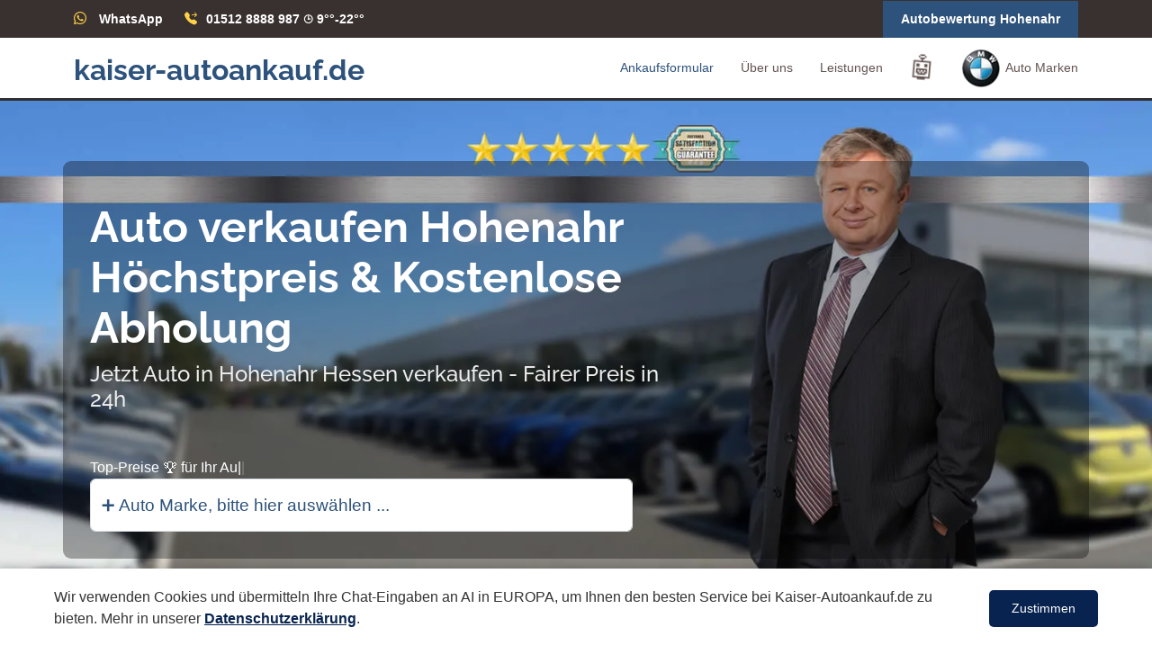

--- FILE ---
content_type: text/html; charset=UTF-8
request_url: https://kaiser-autoankauf.de/auto-verkaufen/hohenahr
body_size: 14137
content:
<!DOCTYPE html>
<html lang="de">
<head><base href="/">
<meta charset="utf-8">
<meta content="width=device-width, initial-scale=1.0" name="viewport">
<title>Auto verkaufen in Hohenahr - Autohandel Hohenahr | KAISER-AUTOANKAUF.DE</title>
<link rel="canonical" href="https://kaiser-autoankauf.de/auto-verkaufen/hohenahr/hessen">
<meta name="keywords" content="auto verkaufen, Hohenahr">
	<meta name="robots" content="index, follow">
	<meta name="author" content="Auto verkaufen in Hohenahr">
	<meta name="description" content="Defektes Auto in Hohenahr verkaufen - Höchstpreis ⇶ Verkaufen Sie Ihr  defektes Auto Hohenahr Online zu Best-Preisen. schnell und seriös ☎ 01512 8888 987">	
  <!-- Favicons -->
  <link href="srs/assets/img/favicon.png" rel="icon">
  <link href="srs/assets/img/apple-touch-icon.png" rel="apple-touch-icon">
  <!-- Vendor CSS Files -->
	<link rel="preload" 
          href="srs/assets/img/hero-bg-mobile.webp" 
          as="image" 
          fetchpriority="high" 
          media="(max-width: 767px)">
    
    <link rel="preload" 
          href="srs/assets/img/hero-bg.webp" 
          as="image" 
          fetchpriority="high" 
          media="(min-width: 768px)">
<!-- Template Main CSS File -->
  <link href="srs/assets/css/style.css" rel="stylesheet">
<link href="srs/assets/vendor/bootstrap/css/bootstrap.min.css" rel="stylesheet">
<link href="srs/assets/vendor/bootstrap-icons/bootstrap-icons.css" rel="stylesheet">
<style>div#hero a,div#hero h1{text-transform:initial}#topbar .cta a,.image-container{display:inline-block}#header .logo h1,body{font-family:"Open Sans",sans-serif}.back-to-top,.navbar .dropdown ul{visibility:hidden;border-radius:4px}#topbar .cta a,.navbar .dropdown ul a,.navbar-mobile .dropdown ul a{padding:10px 20px}.navbar .dropdown ul,.navbar-mobile .dropdown ul{z-index:99;box-shadow:0 0 30px rgba(127,137,161,.25)}#hero,.image-container,.navbar li{position:relative}.services .icon-box,.values .card-body,.why-us .icon-boxes .icon-box{box-shadow:0 2px 15px rgba(0,0,0,.1)}#header .logo h1,#hero h1,.about .icon-box .title,.about .icon-boxes h3,.logo a,.logo-name,.services .title,.values .card-title,.why-us .content h3,a,h1#output{font-weight:700}.navbar-mobile,.testimonials .testimonials-carousel,.testimonials .testimonials-slider,section{overflow:hidden}.logo-name,.services .title,.values .read-more a,h1#output{text-transform:uppercase}#footer .social-links a:hover,#header .logo h1 a,#header .logo h1 a:hover,*,a,a:hover{text-decoration:none}#cookie-banner,.error-message{padding:10px;display:none;color:#fff}.error-message{position:absolute;top:50%;left:50%;transform:translate(-50%,-50%);background-color:red;font-size:18px;border-radius:5px;text-align:center;white-space:nowrap}.section-title p,p.fs-2{margin-bottom:0}#carBrandsAccordion ul{list-style-type:none;padding-left:0;margin:0}#carBrandsAccordion ul li{margin-bottom:15px;padding:10px;border-radius:5px;transition:background-color .3s}#carBrandsAccordion ul li:hover{background-color:#f2f2f2}#carBrandsAccordion ul li:hover a{color:#007bff}#carBrandsAccordion ul li a img{margin-right:10px}#carBrandsAccordion #toggleButton:hover{background-color:#007bff;color:#fff;cursor:pointer}.logo-container{display:flex;flex-wrap:wrap;gap:15px;justify-content:center}.logo-item{text-align:center;padding:10px;border-radius:10px;transition:transform .3s ease-in-out;width:99px}#cookie-banner,#hero,#mapFrame,.divider,.map-container,.portfolio-details .portfolio-details-slider img,audio#audioPlayer,iframe{width:100%}.logo-item:hover{transform:scale(1.1)}.logo-item img{max-width:100%;height:auto;max-height:80px}.logo-name{font-size:14px;margin-top:5px}#header .logo h1,.back-to-top i,.mobile-nav-toggle{font-size:28px;line-height:0}.divider{height:2px;background-color:#ccc;margin:20px 0}h1#output{font-size:16px;color:#2d527b}.map-container{margin:auto}#mapFrame{height:340px;border:none;border-radius:8px;box-shadow:0 4px 6px rgba(0,0,0,.1)}#cookie-banner{background-color:#333;position:fixed;bottom:0;left:0}div#cookieBanner{position:fixed;bottom:0;left:0;right:0;background:#000;padding:13px;color:#f0f8ff;opacity:1;animation-name:fadeInOpacity;animation-iteration-count:1;animation-timing-function:ease-in;animation-duration:2s}.about .icon-box:hover .icon i,.blog .blog-pagination li.active a,.blog .blog-pagination li:hover a,.mobile-nav-toggle.bi-x,.values .card:hover .card-text,.values .card:hover .card-title,.values .card:hover .card-title a,.values .card:hover .read-more a,label,legend{color:#fff}.logo a,a,select#f7{color:#2d527b}div#cookieBanner label{cursor:pointer}audio.row.aos-init.aos-animate{z-index:999;width:85%;margin:20PX}.logo a{font-family:raleway,Tahoma,Geneva,Verdana,sans-serif!important}.faq .faq-list a,.navbar a,.navbar a:focus,.pricing h4,.section-title h2{font-family:Poppins,sans-serif}article.entry.entry-single{margin-top:115px}@font-face{font-family:Raleway;src:url('/srs/assets/raleway/raleway-regular.ttf') format('truetype');font-weight:400;font-style:normal;font-display:swap}@font-face{font-family:Raleway;src:url('/srs/assets/raleway/raleway-medium.ttf') format('truetype');font-weight:500;font-style:normal;font-display:swap}@font-face{font-family:Raleway;src:url('/srs/assets/raleway/raleway-bold.ttf') format('truetype');font-weight:700;font-style:normal;font-display:swap}span#typed-output{font-size:medium}.img-fluid{width:auto;float:left;margin:20px;max-width:-webkit-fill-available;height:auto}.typed::after{content:"|";animation:.75s infinite blink-caret}@keyframes blink-caret{50%{opacity:0}}iframe{height:350px;background:#f4f2f2;border:0}div#hero h1{color:#fff}div#hero a{color:#ffc107}select#f7{max-width:603px;height:59px;font-size:larger;border-style:solid}body{color:#313030}#hero .btn-get-started,.pricing .btn-buy,h1,h2,h3,h4,h5,h6{font-family:Raleway,sans-serif}a:hover{color:#ff7e54}.back-to-top{position:fixed;opacity:0;right:15px;bottom:15px;z-index:996;background:#2d527b;width:40px;height:40px;transition:.4s}.back-to-top i{color:#fff}.back-to-top:hover{background:#ff774a;color:#fff}.back-to-top.active{visibility:visible;opacity:1}@media screen and (max-width:768px){[data-aos-delay]{transition-delay:0s}}#topbar{background:#39312f;font-size:14px;padding:0;color:rgba(255,255,255,.8);height:42px}#topbar .contact-info i{font-style:normal;color:#ffd148}#topbar .contact-info i a,#topbar .contact-info i span{padding-left:5px;color:#fff}#topbar .contact-info i a{line-height:0;transition:.3s}#topbar .contact-info i a:hover{color:#ffd148}#topbar .cta a{color:#fff;background:#2d527b;transition:.3s}#hero,.navbar,.navbar ul,.portfolio-details .portfolio-description p{padding:0}#topbar .cta a:hover,.blog .entry .entry-content .read-more a:hover{background:#ff6b3b}.logo{margin-top:5px}#header{height:70px;transition:.5s;z-index:997;background:#fff;border-bottom-style:solid}#header.header-fixed{box-shadow:0 0 20px 0 rgba(0,0,0,.1)}#header .logo h1{margin:0}#header .logo h1 a,#header .logo h1 a:hover{color:#635551;font-family:'Segoe UI',Tahoma,Geneva,Verdana,sans-serif}#header .logo img{padding:0;margin:0;max-height:40px}.scrolled-offset{margin-top:70px}#main{z-index:3}.navbar ul{margin:0;display:flex;list-style:none;align-items:center}.navbar a,.navbar a:focus{display:flex;align-items:center;justify-content:space-between;padding:10px 0 10px 30px;font-size:14px;color:#635551;white-space:nowrap;transition:.3s}.navbar a i,.navbar a:focus i{font-size:12px;line-height:0;margin-left:5px}.about .icon-box .title a:hover,.blog .blog-comments .comment h5 a:hover,.blog .entry .entry-footer a:hover,.blog .entry .entry-title a:hover,.blog .sidebar .categories ul a:hover,.blog .sidebar .recent-posts h4 a:hover,.faq .faq-list a.collapsed:hover,.navbar .active,.navbar .active:focus,.navbar .dropdown ul .active:hover,.navbar .dropdown ul a:hover,.navbar .dropdown ul li:hover>a,.navbar a:hover,.navbar li:hover>a,.navbar-mobile .active,.navbar-mobile .dropdown ul .active:hover,.navbar-mobile .dropdown ul a:hover,.navbar-mobile .dropdown ul li:hover>a,.navbar-mobile a:hover,.navbar-mobile li:hover>a,.portfolio .portfolio-item .portfolio-info .details-link:hover,.portfolio .portfolio-item .portfolio-info .preview-link:hover,.services .icon-box:hover .icon i,.services .icon-box:hover .title a,.team .member .social a:hover{color:#2d527b}.navbar .getstarted,.navbar .getstarted:focus{background:#2d527b;padding:8px 20px;margin-left:30px;border-radius:4px;color:#fff}.navbar .getstarted:focus:hover,.navbar .getstarted:hover{color:#fff;background:#ff6b3b}.navbar .dropdown ul{display:block;position:absolute;left:14px;top:calc(100% + 30px);margin:0;padding:10px 0;opacity:0;background:#fff;transition:.3s}.navbar .dropdown ul li,.navbar-mobile .dropdown ul li{min-width:200px}.navbar .dropdown ul a i,.navbar-mobile .dropdown ul a i{font-size:12px}.navbar .dropdown:hover>ul{opacity:1;top:100%;visibility:visible}.navbar .dropdown .dropdown ul{top:0;left:calc(100% - 30px);visibility:hidden}.navbar .dropdown .dropdown:hover>ul{opacity:1;top:0;left:100%;visibility:visible}@media (max-width:1366px){.navbar .dropdown .dropdown ul{left:-90%}.navbar .dropdown .dropdown:hover>ul{left:-100%}}.mobile-nav-toggle{color:#473d3a;cursor:pointer;display:none;transition:.5s}@media (max-width:991px){.mobile-nav-toggle{display:block}.navbar ul{display:none}}.navbar-mobile{position:fixed;top:0;right:0;left:0;bottom:0;background:rgba(43,37,35,.9);transition:.3s;z-index:999}.navbar-mobile .mobile-nav-toggle{position:absolute;top:15px;right:15px}.navbar-mobile ul{display:block;position:absolute;top:55px;right:15px;bottom:15px;left:15px;padding:10px 0;border-radius:10px;background-color:#2d527b;overflow-y:auto;transition:.3s}.navbar-mobile a,.navbar-mobile a:focus{padding:10px 20px;font-size:15px;color:#473d3a;background:#fcfcfc;border:solid;margin:2px}.navbar-mobile .getstarted,.navbar-mobile .getstarted:focus{margin:15px}.navbar-mobile .dropdown ul{position:static;display:none;margin:10px 20px;padding:10px 0;opacity:1;visibility:visible;background:#fff}.navbar-mobile .dropdown>.dropdown-active{display:block}#hero{height:90vh;background:url("srs/assets/img/hero-bg.webp") center center/cover;z-index:1;margin-bottom:-120px}#hero:before{content:"";position:absolute;bottom:0;top:0;left:0;right:0}#hero .container{z-index:2;background:#04040457;padding:45px 30px 30px;border-radius:9px}#hero .btn-get-started:hover,.blog .blog-pagination li.active,.blog .blog-pagination li:hover,.values .card:hover .card-body,.why-us .content{background:#2d527b}#hero h1{margin:0 0 10px;font-size:48px;line-height:56px;color:#fff;max-width:70%}#hero h2{color:#eee;margin-bottom:50px;font-size:24px;max-width:60%}#hero .get-started-icon{font-size:24px;background:#2d527b;padding:14px;color:#fff;border-radius:50px;position:relative;z-index:5;box-shadow:10px 2px 15px rgba(0,0,0,.1)}#hero .btn-get-started{font-weight:400;font-size:16px;letter-spacing:1px;display:inline-block;transition:.5s;margin-left:-10px;padding:8px 26px;color:#fff;background:#584b48;border-radius:0 50px 50px 0;position:relative;z-index:4}@media (min-width:1024px){#hero{background-attachment:fixed}}@media (max-width:1024px),(max-height:768px){#hero{margin-bottom:-20px;height:80vh}}@media (max-width:768px){article.entry.entry-single{margin-top:20px}.container.aos-init.aos-animate{background:0 0!important}#hero{height:50vh;background:url("srs/assets/img/hero-bg-mobile.webp") 58%/cover}#hero h1{font-size:22px;line-height:25px}#hero h2{font-size:18px;line-height:24px;margin-bottom:30px}}@media (max-height:640px){#hero{height:120vh}}section{padding:60px 0}.section-bg{background-color:#fff9f7}.section-title{text-align:center;padding-bottom:30px}.section-title h2{font-size:32px;font-weight:500;margin-bottom:20px;padding-bottom:0;color:#635551}.breadcrumbs{padding:15px 0;background:#f4f2f2;margin-bottom:40px}.breadcrumbs h2{font-size:28px;font-weight:500}.breadcrumbs ol{display:flex;flex-wrap:wrap;list-style:none;padding:0 0 10px;margin:0;font-size:14px}.breadcrumbs ol li+li{padding-left:10px}.breadcrumbs ol li+li::before{display:inline-block;padding-right:10px;color:#635551;content:"/"}.why-us{padding:0 0 30px;position:relative;z-index:3;margin-top:20px}.why-us .content{padding:30px;border-radius:4px;color:#fff}.why-us .content h3{font-size:25px;margin-bottom:30px}#footer .footer-top .footer-contact,#footer .footer-top .footer-links,.blog .blog-comments,.blog .entry-single,.blog .sidebar .sidebar-item,.portfolio .portfolio-item,.why-us .content p{margin-bottom:30px}.why-us .content .more-btn{display:inline-block;background:rgba(255,255,255,.2);padding:6px 30px 8px;color:#fff;border-radius:50px;transition:.4s ease-in-out}.blog .blog-comments .reply-form p,.why-us .content .more-btn i{font-size:14px}.why-us .content .more-btn:hover{color:#2d527b;background:#fff}.why-us .icon-boxes .icon-box{text-align:center;border-radius:10px;background:#fff;padding:40px 30px;width:100%}.why-us .icon-boxes .icon-box i{font-size:40px;color:#2d527b;margin-bottom:30px}.why-us .icon-boxes .icon-box h4{font-size:20px;font-weight:700;margin:0 0 30px}.why-us .icon-boxes .icon-box p{font-size:15px;color:#716f6f}.about .icon-boxes h4{font-size:18px;color:#7f6d68;margin-bottom:15px}.about .icon-boxes h3{font-size:28px;color:#554945;margin-bottom:15px}.about .icon-box{margin-top:40px}.about .icon-box .icon{float:left;display:flex;align-items:center;justify-content:center;width:64px;height:64px;border:2px solid #ffcbba;border-radius:50px;transition:.5s;background:#fff}.about .play-btn::after,.about .play-btn:hover::before{position:absolute;left:50%;top:50%;width:0;height:0;content:""}.about .icon-box .icon i{color:#2d527b;font-size:32px}.about .icon-box:hover .icon{background:#2d527b;border-color:#2d527b}.about .icon-box .title{margin-left:85px;margin-bottom:10px;font-size:18px}.about .icon-box .title a{color:#343a40;transition:.3s}.about .icon-box .description{margin-left:85px;line-height:24px;font-size:14px}.about .video-box{background:url("srs/assets/img/about-img.webp") center center/cover no-repeat;min-height:500px}.about .play-btn{width:94px;height:94px;background:radial-gradient(#2d527b 50%,rgba(255,88,33,.4) 52%);border-radius:50%;display:block;position:absolute;left:calc(50% - 47px);top:calc(50% - 47px);overflow:hidden}.about .play-btn::after{transform:translateX(-40%) translateY(-50%);border-top:10px solid transparent;border-bottom:10px solid transparent;border-left:15px solid #fff;z-index:100;transition:.4s cubic-bezier(.55, .055, .675, .19)}.about .play-btn::before{content:"";position:absolute;width:120px;height:120px;animation:2s infinite pulsate-btn;opacity:1;border-radius:50%;border:5px solid rgba(255,88,33,.7);top:-15%;left:-15%;background:rgba(198,16,0,0)}.about .play-btn:hover::after{border-left:15px solid #2d527b;transform:scale(20)}.about .play-btn:hover::before{transform:translateX(-40%) translateY(-50%);border:none;border-top:10px solid transparent;border-bottom:10px solid transparent;border-left:15px solid #fff;z-index:200;animation:none;border-radius:0}@keyframes pulsate-btn{0%{transform:scale(.6,.6);opacity:1}100%{transform:scale(1,1);opacity:0}}.clients .swiper-pagination,.portfolio-details .portfolio-details-slider .swiper-pagination,.testimonials .swiper-pagination{margin-top:20px;position:relative}.clients .swiper-pagination .swiper-pagination-bullet,.portfolio-details .portfolio-details-slider .swiper-pagination .swiper-pagination-bullet{width:12px;height:12px;background-color:#fff;opacity:1;border:1px solid #2d527b}.clients .swiper-pagination .swiper-pagination-bullet-active,.portfolio-details .portfolio-details-slider .swiper-pagination .swiper-pagination-bullet-active,.testimonials .swiper-pagination .swiper-pagination-bullet-active{background-color:#2d527b}.clients .swiper-slide img{opacity:.5;filter:grayscale(100%)}.clients .swiper-slide img:hover{filter:none;opacity:1}.services .icon-box{padding:50px 20px;margin-top:35px;margin-bottom:25px;text-align:center;height:200px;position:relative;background:#fff}.services .icon{position:absolute;top:-36px;left:calc(50% - 36px);transition:.2s;border-radius:50%;border:6px solid #fff;display:flex;justify-content:center;align-items:center;flex-direction:column;text-align:center;width:72px;height:72px;background:#2d527b}.services .icon i{color:#fff;font-size:24px;line-height:0}.services .title{margin-bottom:15px;font-size:18px}.faq .faq-list a.collapsed,.services .title a{color:#343a40}.services .icon-box:hover .icon{background:#fff;border:2px solid #2d527b}.services .description{line-height:24px;font-size:14px}.values .card{border:0;padding:160px 20px 20px;position:relative;width:100%;background-size:cover;background-repeat:no-repeat;background-position:center center}.values .card-body{z-index:10;background:rgba(255,255,255,.9);padding:15px 30px;transition:.4s ease-in-out;border-radius:5px}.values .card-title{text-align:center;margin-bottom:15px}.values .card-title a{color:#473d3a}.values .card-text{color:#4b4949}.values .read-more a{color:#656262;font-weight:600;font-size:12px;transition:.4s}.values .read-more a:hover{text-decoration:underline}.testimonials{padding:80px 0;background:url("srs/assets/img/testimonials-bg.jpg") center center/cover no-repeat;position:relative}.testimonials::before{content:"";position:absolute;left:0;right:0;top:0;bottom:0;background:rgba(0,0,0,.5)}.testimonials .section-header{margin-bottom:40px}.testimonials .testimonial-item{text-align:center;color:#fff}.testimonials .testimonial-item .testimonial-img{width:100px;border-radius:50%;border:6px solid rgba(255,255,255,.15);margin:0 auto}.pricing .box,.team .member{background:#fff;border-radius:5px;text-align:center;overflow:hidden}.testimonials .testimonial-item h3{font-size:20px;font-weight:700;margin:10px 0 5px;color:#fff}.testimonials .testimonial-item h4{font-size:14px;color:#ddd;margin:0 0 15px}.testimonials .testimonial-item .quote-icon-left,.testimonials .testimonial-item .quote-icon-right{color:rgba(255,255,255,.4);font-size:26px}.testimonials .testimonial-item .quote-icon-left{display:inline-block;left:-5px;position:relative}.testimonials .testimonial-item .quote-icon-right{display:inline-block;right:-5px;position:relative;top:10px}.testimonials .testimonial-item p{font-style:italic;margin:0 auto 15px;color:#eee}.testimonials .swiper-pagination .swiper-pagination-bullet{width:12px;height:12px;background-color:rgba(255,255,255,.5);opacity:1}@media (min-width:992px){.testimonials .testimonial-item p{width:80%}}.portfolio #portfolio-flters{padding:2px 15px;margin:0 auto 35px;list-style:none;text-align:center;border-radius:50px}.portfolio #portfolio-flters li{cursor:pointer;display:inline-block;padding:10px 20px 12px;font-size:14px;font-weight:600;line-height:1;text-transform:uppercase;color:#313030;margin-bottom:5px;transition:.3s ease-in-out;border-radius:50px}.portfolio #portfolio-flters li.filter-active,.portfolio #portfolio-flters li:hover{color:#2d527b;background:#fff1ed}.portfolio #portfolio-flters li:last-child{margin-right:0}.portfolio .portfolio-item .portfolio-info{opacity:0;position:absolute;left:30px;right:30px;bottom:0;z-index:3;transition:.3s ease-in-out;background:rgba(255,255,255,.9);padding:15px}.portfolio .portfolio-item .portfolio-info h4{font-size:18px;font-weight:600;color:#473d3a}.portfolio .portfolio-item .portfolio-info p{color:#7f6d68;font-size:14px;margin-bottom:0}.portfolio .portfolio-item .portfolio-info .details-link,.portfolio .portfolio-item .portfolio-info .preview-link{position:absolute;right:40px;font-size:24px;top:calc(50% - 18px);color:#635551}.portfolio .portfolio-item .portfolio-info .details-link{right:10px}.portfolio .portfolio-item .portfolio-links{opacity:0;left:0;right:0;text-align:center;z-index:3;position:absolute;transition:.3s ease-in-out}.portfolio .portfolio-item .portfolio-links a{color:#fff;margin:0 2px;font-size:28px;display:inline-block;transition:.3s}.portfolio .portfolio-item .portfolio-links a:hover{color:#ffa587}.portfolio .portfolio-item:hover .portfolio-info{opacity:1;bottom:20px}.portfolio-details{padding-top:20px}.portfolio-details .portfolio-info{padding:30px;box-shadow:0 0 30px rgba(71,61,58,.08)}.portfolio-details .portfolio-info h3{font-size:22px;font-weight:700;margin-bottom:20px;padding-bottom:20px;border-bottom:1px solid #eee}.portfolio-details .portfolio-info ul{list-style:none;padding:0;font-size:15px}.portfolio-details .portfolio-info ul li+li{margin-top:10px}.portfolio-details .portfolio-description{padding-top:30px}.portfolio-details .portfolio-description h2{font-size:26px;font-weight:700;margin-bottom:20px}.team .member{margin-bottom:20px;box-shadow:0 2px 15px rgba(0,0,0,.1)}.team .member .member-img{position:relative;overflow:hidden}.team .member .social{position:absolute;left:0;bottom:0;right:0;height:40px;opacity:0;transition:.3s ease-in-out;background:rgba(255,255,255,.85);display:flex;align-items:center;justify-content:center}.team .member .social a{transition:color .3s;color:#473d3a;margin:0 10px;display:inline-flex;align-items:center;justify-content:center}.team .member .social i{font-size:18px;line-height:0}.team .member .member-info{padding:25px 15px}.team .member .member-info h4{font-weight:700;margin-bottom:5px;font-size:18px;color:#473d3a}.team .member .member-info span{display:block;font-size:13px;font-weight:400;color:#989595}.team .member .member-info p{font-style:italic;font-size:14px;line-height:26px;color:#656262}.team .member:hover .social{opacity:1}.pricing .box{padding:20px;box-shadow:0 0 4px rgba(0,0,0,.12);position:relative}.pricing .btn-wrap,.pricing h3{padding:20px 15px;background:#f8f8f8}.pricing .btn-buy,.pricing .featured h3{box-shadow:0 3px 7px rgba(255,88,33,.4)}.pricing h3{margin:-20px -20px 20px;font-size:16px;font-weight:600;color:#656262}.faq .faq-list ul,.pricing ul{padding:0;list-style:none}.pricing h4{font-size:36px;color:#2d527b;font-weight:600;margin-bottom:20px}.pricing h4 sup{font-size:20px;top:-15px;left:-3px}.pricing h4 span{color:#bababa;font-size:16px;font-weight:300}.pricing ul{color:#313030;text-align:center;line-height:20px;font-size:14px}.pricing ul li{padding-bottom:16px}.pricing ul i{color:#2d527b;font-size:18px;padding-right:4px}.pricing ul .na{color:#ccc;text-decoration:line-through}.pricing .btn-wrap{margin:20px -20px -20px;text-align:center}.pricing .btn-buy{background:#2d527b;display:inline-block;padding:6px 35px 8px;border-radius:4px;color:#fff;transition:.3s;font-size:14px;font-weight:600}.contact .php-email-form button[type=submit]:hover,.pricing .btn-buy:hover{background:#ff7e54}.pricing .featured h3{color:#fff;background:#2d527b}.pricing .advanced{width:200px;position:absolute;top:18px;right:-68px;transform:rotate(45deg);z-index:1;font-size:14px;padding:1px 0 3px;background:#2d527b;color:#fff}.faq .faq-list{padding:0 100px}.blog .sidebar .recent-posts .post-item+.post-item,.col-xl-4.col-lg-5.aos-init.aos-animate,.faq .faq-list li+li{margin-top:15px}.faq .faq-list li{padding:20px;background:#fff;border-radius:4px;position:relative}.faq .faq-list a{display:block;position:relative;font-size:16px;line-height:24px;font-weight:500;padding:0 30px;outline:0;cursor:pointer}.faq .faq-list .icon-help{font-size:24px;position:absolute;right:0;left:20px;color:#ffb8a1}.faq .faq-list .icon-close,.faq .faq-list .icon-show{font-size:24px;position:absolute;right:0;top:0}.faq .faq-list p{margin-bottom:0;padding:10px 0 0}.faq .faq-list .icon-show,.faq .faq-list a.collapsed .icon-close{display:none}.blog .entry .entry-footer .cats li,.blog .entry .entry-footer .tags li,.blog .sidebar .tags ul li,.faq .faq-list a.collapsed .icon-show{display:inline-block}@media (max-width:1200px){.faq .faq-list{padding:0}}.contact .info-box{color:#313030;box-shadow:0 0 30px rgba(214,215,216,.6);padding:20px}.contact .info-box i{font-size:32px;color:#2d527b;border-radius:50%;padding:8px;border:2px dotted #ffded4;float:left}.contact .info-box h3{font-size:20px;color:#656262;font-weight:700;margin:10px 0 10px 68px}.contact .info-box p{padding:0;line-height:24px;font-size:14px;margin:0 0 0 68px}.contact .php-email-form{box-shadow:0 0 30px rgba(214,215,216,.6);padding:30px}.contact .php-email-form .error-message{display:none;color:#fff;background:#ed3c0d;text-align:left;padding:15px;font-weight:600}.contact .php-email-form .error-message br+br{margin-top:25px}.contact .php-email-form .sent-message{display:none;color:#fff;background:#18d26e;text-align:center;padding:15px;font-weight:600}.contact .php-email-form .loading{display:none;background:#fff;text-align:center;padding:15px}.contact .php-email-form .loading:before{content:"";display:inline-block;border-radius:50%;width:24px;height:24px;margin:0 10px -6px 0;border:3px solid #18d26e;border-top-color:#eee;animation:1s linear infinite animate-loading}.contact .php-email-form input,.contact .php-email-form textarea{border-radius:0;box-shadow:none;font-size:14px}.contact .php-email-form input:focus,.contact .php-email-form textarea:focus{border-color:#2d527b}.contact .php-email-form input{padding:10px 15px}.contact .php-email-form textarea{padding:12px 15px}.contact .php-email-form button[type=submit]{background:#2d527b;border:0;padding:10px 24px;color:#fff;transition:.4s}@keyframes animate-loading{0%{transform:rotate(0)}100%{transform:rotate(360deg)}}.blog{padding:20px 0}.blog .entry{padding:30px;margin-bottom:60px;box-shadow:0 4px 16px rgba(0,0,0,.1)}.blog .entry .entry-img{max-height:440px;margin:-30px -30px 20px;overflow:hidden}.blog .entry .entry-title{font-size:28px;font-weight:700;padding:0;margin:0 0 20px}.blog .entry .entry-title a,.blog .sidebar .categories ul a,.blog .sidebar .recent-posts h4 a{color:#473d3a;transition:.3s}.blog .entry .entry-meta{margin-bottom:15px;color:#afa29e}.blog .entry .entry-meta ul{display:flex;flex-wrap:wrap;list-style:none;align-items:center;padding:0;margin:0}.blog .entry .entry-meta ul li+li{padding-left:20px}.blog .entry .entry-meta i{font-size:16px;margin-right:8px;line-height:0}.blog .entry .entry-meta a{color:#656262;font-size:14px;display:inline-block;line-height:1}.blog .entry .entry-content p{line-height:24px}.blog .entry .entry-content .read-more{-moz-text-align-last:right;text-align-last:right}.blog .entry .entry-content .read-more a{display:inline-block;background:#2d527b;color:#fff;padding:6px 20px;transition:.3s;font-size:14px;border-radius:4px}.blog .entry .entry-content h3{font-size:22px;margin-top:30px;font-weight:700}.blog .entry .entry-content blockquote{overflow:hidden;background-color:#fafafa;padding:60px;position:relative;text-align:center;margin:20px 0}.blog .entry .entry-content blockquote p{color:#313030;line-height:1.6;margin-bottom:0;font-style:italic;font-weight:500;font-size:22px}.blog .entry .entry-content blockquote::after{content:"";position:absolute;left:0;top:0;bottom:0;width:3px;background-color:#473d3a;margin-top:20px;margin-bottom:20px}.blog .entry .entry-footer{padding-top:10px;border-top:1px solid #e6e6e6}.blog .entry .entry-footer i{color:#988782;display:inline}.blog .entry .entry-footer a{color:#554945;transition:.3s}.blog .entry .entry-footer .cats{list-style:none;display:inline;padding:0 20px 0 0;font-size:14px}.blog .entry .entry-footer .tags{list-style:none;display:inline;padding:0;font-size:14px}.blog .entry .entry-footer .tags li+li::before{padding-right:6px;color:#6c757d;content:","}.blog .entry .entry-footer .share{font-size:16px}.blog .entry .entry-footer .share i{padding-left:5px}.blog .blog-author{padding:20px;margin-bottom:30px;box-shadow:0 4px 16px rgba(0,0,0,.1)}.blog .blog-comments .reply-form,.blog .sidebar{padding:30px;box-shadow:0 4px 16px rgba(0,0,0,.1)}.blog .blog-author img{width:120px;margin-right:20px}.blog .blog-author h4{font-weight:600;font-size:22px;margin-bottom:0;padding:0;color:#473d3a}.blog .blog-author .social-links{margin:0 10px 10px 0}.blog .blog-author .social-links a{color:rgba(71,61,58,.5);margin-right:5px}.blog .blog-author p{font-style:italic;color:#a4a2a2}.blog .blog-comments .comments-count{font-weight:700}.blog .blog-comments .comment{margin-top:30px;position:relative}.blog .blog-comments .comment .comment-img{margin-right:14px}.blog .blog-comments .comment .comment-img img{width:60px}.blog .blog-comments .comment h5{font-size:16px;margin-bottom:2px}.blog .blog-comments .comment h5 a{font-weight:700;color:#313030;transition:.3s}.blog .blog-comments .comment h5 .reply{padding-left:10px;color:#473d3a}.blog .blog-comments .comment h5 .reply i{font-size:20px}.blog .blog-comments .comment time{display:block;font-size:14px;color:#635551;margin-bottom:5px}.blog .blog-comments .comment.comment-reply{padding-left:40px}.blog .blog-comments .reply-form{margin-top:30px}.blog .blog-comments .reply-form h4{font-weight:700;font-size:22px}.blog .blog-comments .reply-form input,.blog .blog-comments .reply-form textarea{border-radius:4px;padding:10px;font-size:14px}.blog .blog-comments .reply-form input:focus,.blog .blog-comments .reply-form textarea:focus{box-shadow:none;border-color:#ffa587}.blog .blog-comments .reply-form .form-group{margin-bottom:25px}.blog .blog-comments .reply-form .btn-primary{border-radius:4px;padding:10px 20px;border:0;background-color:#473d3a}.blog .blog-comments .reply-form .btn-primary:hover{background-color:#554945}.blog .blog-pagination{color:#7f6d68}.blog .blog-pagination ul{display:flex;padding:0;margin:0;list-style:none}.blog .blog-pagination li{margin:0 5px;transition:.3s}.blog .blog-pagination li a{color:#473d3a;padding:7px 16px;display:flex;align-items:center;justify-content:center}.blog .sidebar{margin:0 0 60px 20px}.blog .sidebar .sidebar-title{font-size:20px;font-weight:700;padding:0;margin:0 0 15px;color:#473d3a;position:relative}.blog .sidebar .search-form form{background:#fff;border:1px solid #ddd;padding:3px 10px;position:relative}.blog .sidebar .search-form form input[type=text]{border:0;padding:4px;border-radius:4px;width:calc(100% - 40px)}.blog .sidebar .search-form form button{position:absolute;top:0;right:0;bottom:0;border:0;background:#2d527b;font-size:16px;padding:0 15px;margin:-1px;color:#fff;transition:.3s;border-radius:0 4px 4px 0;line-height:0}.blog .sidebar .search-form form button i{line-height:0}.blog .sidebar .search-form form button:hover{background:#ff6735}.blog .sidebar .categories ul,.blog .sidebar .tags ul{list-style:none;padding:0}.blog .sidebar .categories ul li+li{padding-top:10px}.blog .sidebar .categories ul a span{padding-left:5px;color:#989595;font-size:14px}.blog .sidebar .recent-posts img{width:80px;float:left}.blog .sidebar .recent-posts h4{font-size:15px;margin-left:95px;font-weight:700}.blog .sidebar .recent-posts time{display:block;margin-left:95px;font-style:italic;font-size:14px;color:#989595}.blog .sidebar .tags{margin-bottom:-10px}.blog .sidebar .tags ul a{color:#8d7973;font-size:14px;padding:6px 14px;margin:0 6px 8px 0;border:1px solid #f4f2f2;display:inline-block;transition:.3s}.blog .sidebar .tags ul a:hover{color:#fff;border:1px solid #2d527b;background:#2d527b}.blog .sidebar .tags ul a span{padding-left:5px;color:#ddd7d6;font-size:14px}#footer{color:#313030;font-size:14px;background:#fff}#footer .footer-top{padding:60px 0 30px;background:#fff9f7}#footer .footer-top .footer-contact h4{font-size:22px;margin:0 0 30px;padding:2px 0;line-height:1;font-weight:700}#footer .footer-top .footer-contact p{font-size:14px;line-height:24px;margin-bottom:0;font-family:Raleway,sans-serif;color:#656262}#footer .footer-newsletter h4,#footer .footer-top h4{font-size:16px;font-weight:700;color:#313030;position:relative;padding-bottom:12px}#footer .footer-top .footer-links ul{list-style:none;padding:0;margin:0}#footer .footer-top .footer-links ul i{padding-right:2px;color:#ffa587;font-size:18px;line-height:1}#footer .footer-top .footer-links ul li{padding:10px 0;display:flex;align-items:center}#footer .footer-top .footer-links ul li:first-child{padding-top:0}#footer .footer-top .footer-links ul a{color:#656262;transition:.3s;display:inline-block;line-height:1}#footer .footer-top .footer-links ul a:hover{text-decoration:none;color:#2d527b}#footer .footer-newsletter{font-size:15px}#footer .footer-newsletter form{margin-top:30px;background:#fff;padding:6px 10px;position:relative;border-radius:50px;text-align:left;border:1px solid #ffe2d9}#footer .footer-newsletter form input[type=email]{border:0;padding:4px 8px;width:calc(100% - 100px)}#footer .footer-newsletter form input[type=submit]{position:absolute;top:0;right:0;bottom:0;border:0;background:#2d527b;font-size:16px;padding:0 20px;color:#fff;transition:.3s;border-radius:50px;box-shadow:0 2px 15px rgba(0,0,0,.1)}#footer .footer-newsletter form input[type=submit]:hover{background:#ed3b00}#footer .credits{padding-top:5px;font-size:13px;color:#313030}#footer .social-links a{font-size:18px;display:inline-block;background:#2d527b;color:#fff;line-height:1;padding:8px 0;margin-right:4px;border-radius:50%;text-align:center;width:36px;height:36px;transition:.3s}#footer .social-links a:hover{background:#ff7e54;color:#fff}.robot-icon{font-size:2em;display:inline-block;animation:2s infinite robotWiggle}@keyframes robotWiggle{0%,100%{transform:rotate(0)}25%{transform:rotate(5deg)}75%{transform:rotate(-5deg)}}
#header {
  position: sticky;
  top: 42px;
  z-index: 1020;
}
#topbar {
  position: sticky;
  top: 0;
  z-index: 1020;
}
</style></head>
<body>
  <!-- ======= Top Bar ======= -->
  <div id="topbar" class="d-flex align-items-center">
    <div class="container d-flex justify-content-center justify-content-md-between">
      <div class="contact-info d-flex align-items-center">
		<i class="bi bi-whatsapp"><a href="https://api.whatsapp.com/send/?phone=4915128888987&text=Hallo,+ich+habe+einen+Auto+zu+verkaufen.%0AMarke:%0AModel:%0ABauart:%0ABaujahr:%0AKM+Stand:%0AKraftstoff:%0AGetriebe:%0ABei+Interesse+oder+Fragen+k%C3%B6nnen+Sie+sich+gerne+bei+mir+melden.(Bilder+folgen)&type=phone_number&app_absent=0">
    <span>WhatsApp</span>
</a>
</i>	 
       <i class="bi bi-telephone-forward-fill ms-4"><a href="tel:004915128888987"><span>01512 8888 987 ⌚ 9°°-22°°</span></a></i>
      </div>
		<div class="cta d-none d-md-flex align-items-center">
        <a href="/formular/hohenahr/hessen" class="scrollto">Autobewertung Hohenahr</a>
      </div>

    </div>
  </div>

  <!-- ======= Header ======= -->
  <header id="header" class="d-flex align-items-center">
    <div class="container d-flex align-items-center justify-content-between">

      <div class="logo">
		   <p class="fs-2"><a href="/hohenahr/hessen">kaiser-autoankauf.de</a></p>
        <!-- Uncomment below if you prefer to use an image logo -->
        <!-- <a href="index.html"><img src="srs/assets/img/logo.png" alt=" redundant with text next to them belong here." class="img-fluid"></a>-->
      </div>

      <nav id="navbar" class="navbar">
        <ul>
          <li><a class="nav-link scrollto active" href="/formular/hohenahr/hessen">Ankaufsformular</a></li>
          <li><a class="nav-link scrollto" href="/hohenahr/hessen/#about">Über uns</a></li>
          <li><a class="nav-link scrollto" href="/hohenahr/hessen/#services">Leistungen</a></li>
			<li><a class="nav-link scrollto" href="chat/hohenahr/hessen"><span class="robot-icon" title="IHR KI-BERATER in Hohenahr">🤖</span></a></li>
			 <li>
  <a class="nav-link scrollto" href="/hohenahr/hessen/#gebrauchtwagen" title="Wir kaufen alle Auto Marken in Hohenahr, Hessen">
    <img 
      src="/srs/assets/logos/bmw.webp" 
      alt="Wir kaufen alle Auto Marken in Hohenahr, Hessen" 
      width="30" 
      height="30" 
      loading="lazy" 
		 style="vertical-align: middle; margin-right: 6px;"
    >
     <span> Auto Marken</span>
  </a>
</li>

        </ul>
        <i class="bi bi-list mobile-nav-toggle"></i>
      </nav><!-- .navbar -->

    </div>
  </header><!-- End Header -->
  <main id="main">
    <!-- ======= Hero Section ======= -->
  <div id="hero" class="d-flex flex-column justify-content-center align-items-center">
    <div class="container">
    <h1>Auto verkaufen Hohenahr Höchstpreis & Kostenlose Abholung</h1>
<h2>Jetzt Auto in Hohenahr Hessen verkaufen - Fairer Preis in 24h</h2>
		<label for="f7"><span id="typed-output" class="typed" data-typed-items="Top-Preise 🏆 für Ihr Auto ,Autoankauf in Hohenahr,Rufen Sie an,☎ 01512 8888 987,🏆 Hohenahr's bester Ankaufservice,Auto in Hohenahr verkaufen"></span></label>
<select class="form-control" id="f7" name="f7" data-rule-required="true" onchange="redirectToPage()">
  <option value="" disabled selected hidden >➕ Auto Marke, bitte hier auswählen ...</option>
  <option  value="Abarth">Abarth</option>
  <option  value="AC">AC</option>
  <option  value="Acura">Acura</option>
  <option  value="Aixam">Aixam</option>
  <option  value="Alfa Romeo">Alfa Romeo</option>
  <option  value="ALPINA">ALPINA</option>
  <option  value="Artega">Artega</option>
  <option  value="Asia Motors">Asia Motors</option>
  <option  value="Aston Martin">Aston Martin</option>
  <option  value="Audi">Audi</option>
  <option  value="Austin">Austin</option>
  <option  value="Austin Healey">Austin Healey</option>
  <option  value="Bentley">Bentley</option>
  <option  value="BMW">BMW</option>
  <option  value="Borgward">Borgward</option>
  <option  value="Brilliance">Brilliance</option>
  <option  value="Bugatti">Bugatti</option>
  <option  value="Buick">Buick</option>
  <option  value="Cadillac">Cadillac</option>
  <option  value="Casalini">Casalini</option>
  <option  value="Caterham">Caterham</option>
  <option  value="Chatenet">Chatenet</option>
  <option  value="Chevrolet">Chevrolet</option>
  <option  value="Chrysler">Chrysler</option>
  <option  value="Citroen">Citroen</option>
  <option  value="Cobra">Cobra</option>
  <option  value="Corvette">Corvette</option>
  <option  value="Dacia">Dacia</option>
  <option  value="Daewoo">Daewoo</option>
  <option  value="Daihatsu">Daihatsu</option>
  <option  value="De Tomaso">De Tomaso</option>
  <option  value="Dodge">Dodge</option>
  <option  value="Donkervoort">Donkervoort</option>
  <option  value="DS Automobiles">DS Automobiles</option>
  <option  value="Ferrari">Ferrari</option>
  <option  value="Fiat">Fiat</option>
  <option  value="Fisker">Fisker</option>
  <option  value="Ford">Ford</option>
  <option  value="GAC Gonow">GAC Gonow</option>
  <option  value="Gemballa">Gemballa</option>
  <option  value="GMC">GMC</option>
  <option  value="Grecav">Grecav</option>
  <option  value="Hamann">Hamann</option>
  <option  value="Holden">Holden</option>
  <option  value="Honda">Honda</option>
  <option  value="Hummer">Hummer</option>
  <option  value="Hyundai">Hyundai</option>
  <option  value="Infiniti">Infiniti</option>
  <option  value="Isuzu">Isuzu</option>
  <option  value="Iveco">Iveco</option>
  <option  value="Jaguar">Jaguar</option>
  <option  value="Jeep">Jeep</option>
  <option  value="Kia">Kia</option>
  <option  value="Koenigsegg">Koenigsegg</option>
  <option  value="KTM">KTM</option>
  <option  value="Lada">Lada</option>
  <option  value="Lamborghini">Lamborghini</option>
  <option  value="Lancia">Lancia</option>
  <option  value="Land Rover">Land Rover</option>
  <option  value="Landwind">Landwind</option>
  <option  value="Lexus">Lexus</option>
  <option  value="Ligier">Ligier</option>
  <option  value="Lincoln">Lincoln</option>
  <option  value="Lotus">Lotus</option>
  <option  value="Mahindra">Mahindra</option>
  <option  value="Maserati">Maserati</option>
  <option  value="Maybach">Maybach</option>
  <option  value="Mazda">Mazda</option>
  <option  value="Mc Laren">Mc Laren</option>
  <option  value="Mercedes-Benz">Mercedes-Benz</option>
  <option  value="MG">MG</option>
  <option  value="Microcar">Microcar</option>
  <option  value="MINI">MINI</option>
  <option  value="Mitsubishi">Mitsubishi</option>
  <option  value="Morgan">Morgan</option>
  <option  value="Nissan">Nissan</option>
  <option  value="NSU">NSU</option>
  <option  value="Oldsmobile">Oldsmobile</option>
  <option  value="Opel">Opel</option>
  <option  value="Pagani">Pagani</option>
  <option  value="Peugeot">Peugeot</option>
  <option  value="Piaggio">Piaggio</option>
  <option  value="Plymouth">Plymouth</option>
  <option  value="Pontiac">Pontiac</option>
  <option  value="Porsche">Porsche</option>
  <option  value="Proton">Proton</option>
  <option  value="Renault">Renault</option>
  <option  value="Rolls-Royce">Rolls-Royce</option>
  <option  value="Rover">Rover</option>
  <option  value="Ruf">Ruf</option>
  <option  value="Saab">Saab</option>
  <option  value="Santana">Santana</option>
  <option  value="Seat">Seat</option>
  <option  value="Skoda">Skoda</option>
  <option  value="Smart">Smart</option>
  <option  value="Speed ART">Speed ART</option>
  <option  value="Spyker">Spyker</option>
  <option  value="Ssangyong">Ssangyong</option>
  <option  value="Subaru">Subaru</option>
  <option  value="Suzuki">Suzuki</option>
  <option  value="Talbot">Talbot</option>
  <option  value="Tata">Tata</option>
  <option  value="TECHART">TECHART</option>
  <option  value="Tesla">Tesla</option>
  <option  value="Toyota">Toyota</option>
  <option  value="Trabant">Trabant</option>
  <option  value="Triumph">Triumph</option>
  <option  value="TVR">TVR</option>
  <option  value="Volkswagen">Volkswagen</option>
  <option  value="Volvo">Volvo</option>
  <option  value="Wartburg">Wartburg</option>
  <option  value="Westfield">Westfield</option>
  <option  value="Wiesmann">Wiesmann</option>
  <option  value="Andere">Andere</option>
</select>
	</div>
<script>
  function redirectToPage() {
    // Wert des ausgewählten Elements erhalten
    var selectedValue = document.getElementById("f7").value;

    // Werte für city und state aus den URL-Parametern extrahieren
    var city = "Hohenahr".replace(/ /g, '-');
    var state = "Hessen".replace(/ /g, '-');

    // Weiterleitung zur Zielseite basierend auf der Auswahl
    if (selectedValue !== "") {
      // URL mit Leerzeichen ersetzen
      var redirectURL = "/formular/" + city + "/" + state + "#?f7=" + selectedValue;
      window.location.href = redirectURL;
    }
  }
</script>
 </div><!-- End Hero -->
   <!-- ======= Blog Single Section ======= -->
   <div id="blog" class="blog">
      <div class="container" >
		 <div class="row">
		 <div class="col-lg-12 entries">

            <article class="entry entry-single">

              <div class="entry-content">
               <h2>Auto verkaufen in Hohenahr</h2>
<p>Willkommen bei Autoankauf Hohenahr! Wir sind Ihre zuverlässige Anlaufstelle, wenn es um den Ankauf von defekten Fahrzeugen mit Getriebe-, Motor- oder Unfallschaden in Hessen geht.

Unsere Experten verstehen, dass jedes Auto einzigartig ist, und wir bieten eine faire und transparente Bewertung für Fahrzeuge aller Marken und Modelle. Egal, ob Ihr Wagen einen kapitalen Motorschaden hat, das Getriebe streikt oder durch einen Unfall in Mitleidenschaft gezogen wurde - wir sind bereit, ihn anzukaufen.

Bei uns stehen Flexibilität und Kundenzufriedenheit an erster Stelle. Wir passen uns Ihren Bedürfnissen an und bieten Ihnen einen individuellen Preis, der auf den spezifischen Schäden an Ihrem Fahrzeug basiert. Unser Ziel ist es, Ihnen einen reibungslosen und unkomplizierten Verkaufsprozess zu ermöglichen.

Der Autoankauf in Hohenahr durch uns bietet Ihnen nicht nur eine schnelle Abwicklung, sondern auch den Komfort, Ihr defektes Auto ohne aufwändige Reparaturen verkaufen zu können. Wir holen das Fahrzeug direkt bei Ihnen ab, egal ob es in einer Werkstatt steht oder vor Ihrer Haustür parkt.

Unsere freundlichen Mitarbeiter in Hohenahr sind darauf spezialisiert, Sie durch den gesamten Verkaufsprozess zu führen und sicherzustellen, dass Sie den bestmöglichen Preis für Ihr defektes Auto erhalten. Wir verstehen, dass jedes Auto eine Geschichte hat, und wir schätzen den Wert Ihres Fahrzeugs trotz der auftretenden Probleme.

Vertrauen Sie Autoankauf Hohenahr - wir sind Ihre zuverlässigen Partner beim Ankauf von Autos mit Getriebe-, Motor- oder Unfallschaden. Kontaktieren Sie uns noch heute für eine kostenlose Bewertung und erleben Sie, wie einfach der Verkauf Ihres defekten Fahrzeugs sein kann! </p>
 <blockquote>
                  <h2><strong>KAISER-AUTOANKAUF.DE</strong><br><br>MIT ÜBER 20 JAHREN ERFAHRUNG<br>Wir kaufen Ihr defektes Auto in Hohenahr</h2><br><p>Hohenahr 35644 - Hessen | Lahn Dill Kreis</p><br><h2><a href="tel:004915128888987"><span>01512 8888 987</span></a></h2>⭐⭐⭐⭐⭐ - 5
                </blockquote>

                <h2><a href="/kfz/autoankauf-hohenahr">Auto verkaufen in Hohenahr</a>: Möchten Sie Ihren Fahrzeug in Hohenahr verkaufen?</h2>
<p>Möchten Sie Ihr <a href="/auto-verkaufen/hohenahr">Auto in Hohenahr verkaufen</a>? Wir kaufen Ihr Fahrzeug auch mit hoher Kilometerleistung, Unfall- und Motorschaden. Bitte füllen Sie das  <a href="formular/hohenahr/hessen">Ankaufsformular Hohenahr</a> aus.  Bei uns verkaufen Sie Ihr Fahrzeug in Hohenahr absolut problemlos. Bei Interesse einfach unser <a href="formular/hohenahr/hessen">Autoankauf-Formular</a> ausfüllen und absenden.</p>
<p>Sie möchten Ihr Auto in Hohenahr verkaufen? Wir kaufen alle Automarken in Hohenahr. <a href="/kfz/autoankauf-hohenahr">Auto verkaufen in Hohenahr</a> ist sehr unkompliziert wir Kaufen Ihr Fahrzeug in Hohenahr zu einem fairen Preis. Wir melden Ihr Fahrzeug in Hohenahr für Sie unkompliziert und kostenlos ab und übermitteln Ihnen die Abmeldung. </p>

<span>Auto mit Motorschaden oder Unfallschaden in Hohenahr verkaufrn.</span>
<p>Möchten Sie einen Auto mit Unfallschaden in Hohenahr verkaufen?  Nehmen Sie Kontakt mit uns auf. Wir machen Ihnen ein faires Angebot für Ihr Fahrzeug mit Unfallschaden und holen Ihr Auto auch ab, egal wo in Deutschland es steht.</p>
<p><a href="/kfz/autoankauf-hohenahr">Auto verkaufen in Hohenahr, Autoankauf Hohenahr, Auto bewerten in Hohenahr</a></p>
<p>Wir sind hier in Hohenahr Ihr zuverlässiger Partner in allen Fragen rund um An- und Verkauf Ihr Fahrzeug. <br>Unsere kompetenten Mitarbeiter sind täglich persönlich für Sie da. Wir Kaufen die Modelle aller erfolgreichen Automarken.</p>

<p>Bitte rufen Sie uns an, wenn Sie Ihr Fahrzeug verkaufen möchten. Wir kaufen KFZ und LKW`s in Hohenahr oder andere Städte  auch mit hoher Kilometerleistung, Unfall- und Motorschaden. <a href="/kfz/autoankauf-hohenahr">Auto verkaufen in Hohenahr</a> und Bundesweit Auch mit Leasingrückläufer - meist über dem Restwert! Bei einem Angebot benötigen wir: Baujahr, Typ, Extras und Ihre Preisvorstellung. </p>
 </div>
    <div class="entry-footer">
                <i class="bi bi-folder"></i>
                <ul class="cats">
                  <li><a href="auto-verkaufen/hohenahr/hessen">Autoankauf in Hohenahr</a></li>
                </ul>
                <i class="bi bi-tags"></i>
                <ul class="tags">
                  <li><a href="kfz/hohenahr/hessen">LKW Ankauf in Hohenahr</a></li>
					</ul>
				
                <ul class="tags">
                  <li><a href="autoankauf/hohenahr/hessen">, Wohnmobile Ankauf in Hohenahr</a></li>
					</ul>
              </div>

            </article><!-- End blog entry -->
    </div>
			 
			 <div class="div-title" >
          <h2><a href="/auto-verkaufen/hohenahr">Ankauf von defekten Autos mit Getriebe-, Motor- oder Unfallschaden in Hohenahr, Hessen</a></h2>
<p>In Hohenahr, Hessen sind wir stets auf der Suche nach defekten Autos mit Getriebe-, Motor- oder Unfallschaden. Wenn Sie in Hohenahr Hessen sich in der unglücklichen Situation befinden, ein Fahrzeug zu besitzen, das solche Probleme aufweist, sind wir hier, um Ihnen zu helfen.</p>
<p>Unsere Experten in Hohenahr Hessen verstehen, dass Fahrzeugprobleme unvorhersehbar sind und oft finanzielle Belastungen darstellen. Deshalb bieten wir einen reibungslosen und transparenten Ankaufsprozess für defekte Autos in Hohenahr Hessen an. Egal, ob Ihr Auto einen Getriebeschaden hat, der Motor nicht mehr einwandfrei funktioniert oder es in einen Unfall verwickelt war – wir interessieren uns für Ihr Fahrzeug in Hohenahr Hessen.</p>
<p>Unsere faire Bewertung in Hohenahr Hessen basiert auf verschiedenen Variablen, darunter der Grad des Schadens, das Modell, das Baujahr und andere relevante Faktoren. Wir nehmen uns die Zeit, Ihr Auto individuell zu bewerten, um sicherzustellen, dass Sie den bestmöglichen Preis für Ihren Wagen erhalten.</p>
<p>Mit unserem engagierten Team in Hohenahr Hessen können Sie sich darauf verlassen, dass der Verkauf Ihres defekten Autos einfach und stressfrei verläuft. Wir bieten nicht nur einen fairen Preis, sondern kümmern uns auch um alle notwendigen Formalitäten in Hohenahr Hessen. Unser Ziel ist es, Ihnen den Verkaufsprozess so angenehm wie möglich zu gestalten.</p>
<p>Kontaktieren Sie uns noch heute, um mehr über unseren Ankaufsprozess für defekte Autos zu erfahren. Egal, ob Sie in Hohenahr oder einer anderen Stadt in Hessen leben, wir sind bereit, Ihnen zu helfen und Ihnen eine faire und schnelle Lösung anzubieten.</p>
				 <p>Sie besitzen ein Auto, das aufgrund von Getriebe-, Motor- oder Unfallschäden nicht mehr fahrtüchtig ist? Wir, als spezialisierte Autoankauf-Firma in Hohenahr, Hessen, sind darauf spezialisiert, Fahrzeuge unabhängig von ihrem Zustand anzukaufen.</p>
<p>Unsere Dienstleistungen erstrecken sich über die gesamte Region Hessen, und wir legen großen Wert darauf, flexibel auf die individuellen Bedürfnisse unserer Kunden einzugehen. Egal, ob Ihr Fahrzeug durch einen Motorschaden, Getriebeprobleme oder einen Unfall beeinträchtigt ist – wir sind bereit, es zu einem fairen Preis anzukaufen.</p>
<p>Unser Team in Hohenahr Hessen von Experten ist darauf geschult, den Wert Ihres defekten Autos zu schätzen, und wir berücksichtigen dabei alle relevanten Faktoren. Von der Marke und dem Modell bis hin zum Umfang der Schäden – wir nehmen alle Variablen in Betracht, um Ihnen ein faires und transparentes Angebot zu unterbreiten.</p>
<p>Wir verstehen, dass jedes Auto einzigartig ist, und daher passen wir unsere Angebote individuell an. Unser Ziel ist es, Ihnen einen reibungslosen Verkaufsprozess in Hohenahr Hessen zu bieten und sicherzustellen, dass Sie mit dem erzielten Preis zufrieden sind.</p>
<p>Wenn Sie also ein defektes Auto besitzen und es in Hohenahr, Hessen verkaufen möchten, zögern Sie nicht, uns zu kontaktieren. Wir sind darauf spezialisiert, Fahrzeuge in verschiedenen Zuständen anzukaufen, und wir freuen uns darauf, Ihnen bei einem unkomplizierten Verkauf zu helfen.</p>
<p>Vertrauen Sie auf unsere Erfahrung und Professionalität in Hohenahr Hessen, wenn es um den Ankauf von Autos mit Getriebe-, Motor- oder Unfallschäden geht. Kontaktieren Sie uns noch heute, um weitere Informationen zu erhalten und einen Termin für die Begutachtung Ihres Fahrzeugs zu vereinbaren.</p>
<h2>AutoankaufHohenahr</h2>
<p>
Suchen Sie einen zuverlässigen Autoankäufer in der Nähe? In Hohenahr und Umgebung bieten wir Ihnen einen schnellen und fairen Ankauf
für Gebrauchtwagen, Unfallwagen und Fahrzeuge aller Marken. Profitieren Sie von einer kostenlosen Bewertung, 
sofortiger Auszahlung und auf Wunsch einer bequemen Abholung direkt bei Ihnen vor Ort.
</p>
        </div>
 </div>
		  </div>
	  </div>
	  
	  
  </main><!-- End #main -->

   <!-- ======= Footer ======= -->
  <footer id="footer">

    <div class="footer-top">
      <div class="container">
        <div class="row">

          <div class="col-lg-3 col-md-6 footer-contact">
            <h3>Wir sind für Sie da!</h3>
            <p>
              Hohenahr <br>
              35644 Hessen<br>
              Lahn Dill Kreis <br><br>
              <strong>Tel.:</strong> +49 1512 8888 987<br>
              <strong>Email:</strong> info@kaiser-autoankauf.de<br>
            </p>
          </div>

          <div class="col-lg-2 col-md-6 footer-links">
            <h4>Links</h4>
            <ul>
              <li><i class="bx bx-chevron-right"></i> <a href="hohenahr/hessen">Autoankauf Hohenahr</a></li> 
              <li><i class="bx bx-chevron-right"></i> <a href="hohenahr/hessen">Leistungen</a></li>
              <li><i class="bx bx-chevron-right"></i> <a href="/impressum">Impressum</a></li>
              <li><i class="bx bx-chevron-right"></i> <a href="/impressum">Datenschutz</a></li>
            </ul>
          </div>

          <div class="col-lg-3 col-md-6 footer-links">
            <h4>PKW Ankauf Hohenahr Hessen</h4>
            <ul>
              <li><i class="bx bx-chevron-right"></i> <a href="kfz/hohenahr/hessen">Autoankauf Hohenahr</a></li>
              <li><i class="bx bx-chevron-right"></i> <a href="auto-verkaufen/hohenahr/hessen">LKW Ankauf Hohenahr</a></li>
              <li><i class="bx bx-chevron-right"></i> <a href="hohenahr/hessen">Wohnmobile Ankauf Hohenahr</a></li>
            </ul>
          </div>

          <div class="col-lg-4 col-md-6 footer-newsletter">
            <h4>Hohenahr Hessen KFZ Handel</h4>
            <p>Wir kaufen ihr Auto in Hohenahr Hessen</p>
			  <p><a href="https://www.google.de/search?q=kfz+zulassungsstelle+in+hohenahr" target="_blank">KFZ Zulassungsstelle in  Hohenahr</a></p>
<p><a href="https://www.google.de/search?q=sachverst%c3%a4ndiger+in+hohenahr" target="_blank">KFZ-Sachverständiger in Hohenahr</a>  </p>
<p><a href="https://www.google.de/search?q=autoreparatur+in+hohenahr" target="_blank">Autowerkstatts-Angebote für Hohenahr</a></p>
            
          </div>

        </div>
      </div>
    </div>

    <div class="container d-lg-flex py-4">

      <div class="me-lg-auto text-center text-lg-start">
        <div class="copyright">
          &copy; Copyright <strong><span>kaiser-autoankauf.de</span></strong>. All Rights Reserved
			<br><strong><a href="#" class="pjClearCookie"> Coockie ändern!</a></strong>
        </div>
        
      </div>
    
    </div>
  </footer><!-- End Footer -->

  <a href="hohenahr/hessen" class="back-to-top d-flex align-items-center justify-content-center"><i class="bi bi-arrow-up-short"></i></a>

  <!-- Vendor JS Files -->
  <script src="srs/assets/vendor/aos/aos.js"></script>
  <script src="srs/assets/vendor/bootstrap/js/bootstrap.bundle.min.js" ></script>

  <!-- Template Main JS File -->
  <script src="srs/assets/js/main.js"></script>
	 <script src="/load.js"></script>

</body>

</html>